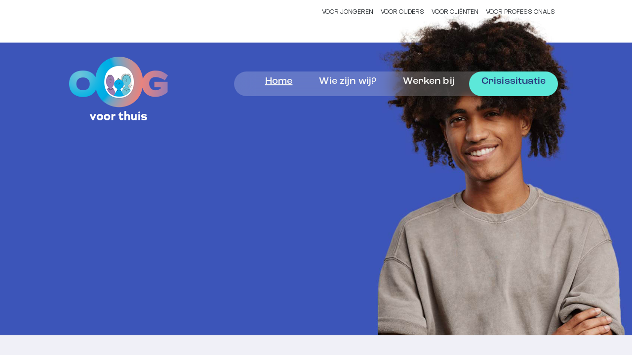

--- FILE ---
content_type: text/html;charset=UTF-8
request_url: https://www.oogvoorthuis.nl/Home/configuratie_homepage/Knoppen
body_size: 6695
content:
<!DOCTYPE html>
<html xml:lang="nl" lang="nl">
	<head><meta http-equiv="Content-type" content="text/html; charset=UTF-8" />

	<title>Knoppen - Oog voor Thuis</title>
	<meta property="og:type" content="article"/>
		<meta property="og:title" content="Knoppen"/>
		<meta property="og:url" content="https://www.oogvoorthuis.nl/Home/configuratie_homepage/Knoppen"/>
		<meta name="twitter:card" content="summary_large_image" />
		<meta name="twitter:title" content="Knoppen" />
		<meta name="twitter:card" content="summary_large_image" />
	<meta name="twitter:title" content="Knoppen" />
	<meta name="viewport" content="width=device-width, initial-scale=1.0, user-scalable=1" />

	<link rel="shortcut icon" href="/favicon.ico?objectid=bd5b6a31-3e93-4a42-bfa3-fa69159d6dc3" />
	<link rel="stylesheet" media="all" href="/styles/default/fonts/font-awesome-4.7.0/css/font-awesome.min.css"/>

	<link rel="stylesheet" media="all" href="/styles/default/screen.css.jsp?colors=212529;FFFFFF;212529;FFFFFF;212529;FFFFFF;&amp;webfontheader=&amp;webfont=&amp;webfontsize=" />
	<link rel="stylesheet" media="all" href="/styles/default/modules.css.jsp?colors=212529;FFFFFF;212529;FFFFFF;212529;FFFFFF;" />

	<link rel="stylesheet" media="screen" href="/styles/default/header.css.jsp?header=4236efd4-2edd-4eaa-b984-616d4ba0b340" />
	<link rel="stylesheet" media="print" href="/styles/default/print.css.jsp" />

	<link href="/ds?action=WebsiteCss&amp;objectid=67e66a14-55f6-48c1-8b27-db9aec3eb5a5" rel="stylesheet" />

	<link rel="stylesheet" media="all" href="/styles/default/responsive.css.jsp?colors=212529;FFFFFF;212529;FFFFFF;212529;FFFFFF;" />
	
	<script src="/wro/prototype.js"></script>
	<script src="/wro/effects.js"></script>
	<script src="/wro/builder.js"></script>
	<script src="/wro/dragdrop.js"></script>
	<script src="/wro/controls.js"></script>
	<script src="/wro/slider.js"></script>
	<script defer src="/js/custom/modernizr-custom.js"></script>
	<script src="/js/custom/jquery-3.7.1.min.js"></script>

	<script src="/wro/accessiblenav.js"></script>
	<script defer src="/wro/toggler.js"></script>
	<script defer src="/js/custom/toptasks.js"></script>
<link rel="stylesheet" href="https://cdn.jsdelivr.net/npm/swiper@11/swiper-bundle.min.css" />

   <style nonce="NTVjNzA2YzktOTg4MC00YzBiLWE0NGItODM5ZjY1MDkwZmZh"></style>

	<script nonce="NTVjNzA2YzktOTg4MC00YzBiLWE0NGItODM5ZjY1MDkwZmZh">
		var std_websiteobjectid = "bd5b6a31-3e93-4a42-bfa3-fa69159d6dc3";
		var ites = "bd5b6a31-3e93-4a42-bfa3-fa69159d6dc3";
		var contextpath = "",
			stylesPath = contextpath + "/styles/default",
			mapsKey = "",
        	cookiebartype = "false";
	</script>

	<script nonce="NTVjNzA2YzktOTg4MC00YzBiLWE0NGItODM5ZjY1MDkwZmZh">
            window.userPreferenceCookiesAllowed = true;
            window.allowCookies = true;
            window.noCookieCheckAction = true;
            if (window.doNotTrack || navigator.doNotTrack || navigator.msDoNotTrack) {
                if (window.doNotTrack === "1" || navigator.doNotTrack === "yes" || navigator.doNotTrack === "1" || navigator.msDoNotTrack === "1") {
                    window.userPreferenceCookiesAllowed = false;
                    window.allowCookies = false;
                }
            }
        </script>
    <script src="/wro/default.js"></script>

	<script defer src="/js/lib/date-nl-NL.js"></script>
	<script defer src="/wro/calendar.js"></script>
	<script src="/js/simpleform.js"></script>
	<script nonce="NTVjNzA2YzktOTg4MC00YzBiLWE0NGItODM5ZjY1MDkwZmZh">
            var emocracyinfinitescroll = false,
            emocracysubjects = '/inc/emocracy/subjects.jsp';
        </script>
    <script defer src="/js/emocracy.js"></script>
	

	<script nonce="NTVjNzA2YzktOTg4MC00YzBiLWE0NGItODM5ZjY1MDkwZmZh">
              var _paq = window._paq = window._paq || [];
                _paq.push(['setUserId', 'B835332CEC35069521B1DD528C01154B']);
                _paq.push(['setCustomDimension', 1 , '67e66a14-55f6-48c1-8b27-db9aec3eb5a5']);

                _paq.push(['trackPageView']);
                _paq.push(['enableLinkTracking']);
                _paq.push(['trackVisibleContentImpressions']);
                
                        _paq.push(['disableCookies']);
                        
                (function() {
                var u='https://rxfront.matomo.cloud/';
                    _paq.push(['setTrackerUrl', u+'matomo.php']);
                    _paq.push(['setSiteId', '3']);
                    var d=document, g=d.createElement('script'), s=d.getElementsByTagName('script')[0];
                g.async=true; g.src='https://cdn.matomo.cloud/rxfront.matomo.cloud/matomo.js'; s.parentNode.insertBefore(g,s);
                })();
            </script>
        <link rel="apple-touch-icon" sizes="76x76" href="/mts?f=76" />
<link rel="apple-touch-icon" sizes="120x120" href="/mts?f=120" />
<link rel="apple-touch-icon" sizes="152x152" href="/mts?f=152" />
<link rel="apple-touch-icon" sizes="180x180" href="/mts?f=180" />
<meta name="msapplication-square70x70logo" content="/mts?f=70" />
<meta name="msapplication-square150x150logo" content="/mts?f=150" />
<meta name="msapplication-square310x310logo" content="/mts?f=310" />

<link href="/js/modaal/modaal.css" rel="stylesheet" />
<script type="text/javascript" src="/wro/modaal.js"></script>
<script type="text/javascript" nonce="NTVjNzA2YzktOTg4MC00YzBiLWE0NGItODM5ZjY1MDkwZmZh">
	jQuery.noConflict();
	jQuery(document).ready(function($){
		$('img.new-modalLightbox').each(function() {
			$(this).wrap(function() {
		  		return "<a class='modalLightbox' aria-haspopup='dialog' aria-label='" + 'Toon originele formaat: ' + $(this).attr('alt') + "' href='" + $( this ).attr('src') + "' data-modaal-desc='" + $( this ).attr('alt') + "'></a>";
			});
		  });
		$('a.modalLightbox').modaal({
			type: 'image'
		});
	});
</script>

<script defer src="/js/lib/Chart.bundle.min.js"></script>
<script defer src="/wro/chartbuilder.js"></script>


<script nonce="NTVjNzA2YzktOTg4MC00YzBiLWE0NGItODM5ZjY1MDkwZmZh">
    let root = document.documentElement;
    let AccessibilityFeature = Class.create({

        initialize: function (type, applied, className, titles) {
            this.type = type;
            this.applied = applied;
            this.className = className;
            this.titles = titles;

            
            this.getData();
        },
        
        getData: function getData() {
            let url = contextpath + "/ds?action=HandleSessionParam&type=read" + this.type;
            let calloptions = {
                method: "get",
                onSuccess: this.setApplied.bind(this),
                onFailure: this.setApplied.bind(this),
                onComplete: this.addButton.bind(this)
            }
            new Ajax.Request(url, calloptions);
        },
        setApplied: function setApplied(result) {
            this.applied = JSON.parse(result.responseJSON.message);
            if(this.applied === true) {
                this.applyFeature();
            }
        },
        
        setData: function setData() {
            let url = contextpath + "/ds?action=HandleSessionParam&type=write" + this.type + "&value=" + this.applied;
            let calloptions = {
                method: "get"
            }
            new Ajax.Request(url, calloptions);
        },
        
        addButton: function addButton() {
            let button = document.createElement("BUTTON");
            let language = document.documentElement.lang;

            if (this.titles[language] === undefined) {
                language = "nl";
            }
            button.setAttribute("role","switch");
            button.classList.add("switch");
            button.classList.add(this.className);
            if (this.applied === true) {
                button.classList.add("enabled");
                button.setAttribute("aria-checked","true");
                button.innerHTML = '<span class="hint">' + this.titles[language].titleEnabled + '</span>';
            } else {
                button.setAttribute("aria-checked","false");
                button.innerHTML = '<span class="hint">' + this.titles[language].title + '</span>';
            }
            button.addEventListener("click", function(event){
                event.preventDefault();
                if (this.applied === true) {
                    button.classList.remove("enabled");
                    button.setAttribute("aria-checked","false");
                    button.innerHTML = '<span class="hint">' + this.titles[language].title + '</span>';
                    this.applied = false;
                    this.disableFeature();
                    this.setData();
                } else {
                    button.classList.add("enabled");
                    button.setAttribute("aria-checked","true");
                    button.innerHTML = '<span class="hint">' + this.titles[language].titleEnabled + '</span>';
                    this.applied = true;
                    this.applyFeature();
                    this.setData();
                }
            }.bind(this));
            document.getElementById("container_" + this.className).appendChild(button);
        },
        
        applyFeature: function applyAccessibilityButtons() {
            root.classList.add(this.className);
            document.body.classList.add(this.className);
        },
        
        disableFeature: function Accessibility() {
            root.classList.remove(this.className);
            document.body.classList.remove(this.className);
        }
    });

    
    let DyslexiaFeature = Class.create();
    DyslexiaFeature.prototype = Object.extend(new AccessibilityFeature(), {
        applyFeature: function() {
            root.classList.add(this.className);
            document.body.classList.add(this.className);
            calculateMenuHeight();
        },
        disableFeature: function Accessibility() {
            root.classList.remove(this.className);
            document.body.classList.remove(this.className);
            calculateMenuHeight();
        }
    });

    
    let FontSizeFeature = Class.create();
    FontSizeFeature.prototype = Object.extend(new AccessibilityFeature(), {
        applyFeature: function() {
            root.classList.add(this.className);
            document.body.classList.add(this.className);
            calculateMenuHeight();
        },
        disableFeature: function Accessibility() {
            root.classList.remove(this.className);
            document.body.classList.remove(this.className);
            calculateMenuHeight();
        }
    });

    
    let TranslateFeature = Class.create();
    TranslateFeature.prototype = Object.extend(new AccessibilityFeature(), {
        applyFeature: function() {
            $j('#translate-wrap').addClass('opened');
            $j('.showtranslate').attr('aria-expanded',"true");
            $j('#translate-wrap').attr('aria-expanded',"true");
            $j('#translate-wrap').removeAttr("hidden");
            root.classList.add(this.className);
            document.body.classList.add(this.className);
            calculateMenuHeight();
        },
        disableFeature: function Accessibility() {
            $j('#translate-wrap').removeClass('opened')
            $j('#translate-wrap').attr('aria-expanded',"false");
            $j('#translate-wrap').attr("hidden",true);
            $j('.showtranslate').attr('aria-expanded',"false");
            root.classList.remove(this.className);
            document.body.classList.remove(this.className);
            calculateMenuHeight();
        },
    });

    document.addEventListener('click', function handleClickOutsideBox(event) {
        if(document.getElementById("container_translate") !== undefined && document.getElementById("container_translate") !== null){
            let button = document.getElementById("container_translate").querySelector("button");
            let translateBox = document.querySelector('#translatebox');
            if (!translateBox.contains(event.target) && event.target !== button && !isDescendant(event.target, "hint")) {
                if(button != null && button.classList.contains("enabled")) {
                    button.click();
                }
            }
        }
    });

    let calculateMenuHeight = function() {
        
        if (document.getElementById("dl-menu") !== null
            && document.getElementById("dl-menu").firstElementChild !== null
            && document.getElementById("dl-menu").lastElementChild !== null) {
            let offsetFirstMenuItem = 0;
            let offsetLastMenuItem = 0;
            if (document.getElementById("dl-menu").firstElementChild &&
                document.getElementById("dl-menu").firstElementChild instanceof HTMLLIElement) {
                //enkel menu
                offsetFirstMenuItem = document.getElementById("dl-menu").firstElementChild.offsetTop;
                offsetLastMenuItem = document.getElementById("dl-menu").lastElementChild.offsetTop;
            } else if (document.getElementById("dl-menu").firstElementChild.firstElementChild !== null &&
                document.getElementById("dl-menu").firstElementChild.lastElementChild != null &&
                document.getElementById("dl-menu").firstElementChild.lastElementChild instanceof HTMLLIElement) {
                //dubbel menu
                offsetFirstMenuItem = document.getElementById("dl-menu").firstElementChild.firstElementChild.offsetTop;
                offsetLastMenuItem = document.getElementById("dl-menu").firstElementChild.lastElementChild.offsetTop;
            }
            if (offsetLastMenuItem > offsetFirstMenuItem) {
                document.body.classList.add('main_menu_to_high');
            } else {
                document.body.classList.remove('main_menu_to_high');
            }
        }

        
        if (document.getElementById("dl-menu").querySelector('li.active ul') !== null
            && !document.getElementById("dl-menu").classList.contains("singlemenu")
            && document.getElementById("dl-menu").querySelectorAll('li.active ul li')[0] !== undefined) {
            let secondaryMenuHeight = document.getElementById("dl-menu").querySelector('li.active ul').offsetHeight;
            let secondaryMenuItemHeight = document.getElementById("dl-menu").querySelectorAll('li.active ul li')[0].offsetHeight;
            if (secondaryMenuHeight > (secondaryMenuItemHeight + 2)) {
                document.body.classList.add('secondary_menu_to_high');
            } else {
                document.body.classList.remove('secondary_menu_to_high');
            }
        }
    }

    document.observe('dom:loaded', function domloaded() {
        
    });

</script></head>
	<body class="menutype_horizontal no-js overview_folder
	    
		&#32;
		&#32;type_folder
		">
		<!-- Website background image -->
		<div id="wrapper">
			<div role="banner" class="header" id="header">

	<div class="keyboardlinks">
             <a class="skiplink to_content" href="#skipheader">Direct naar de inhoud van de pagina</a>
                <a class="skiplink to_mainmenu" href="#menu_wide">Direct naar het hoofdmenu</a>
                <a class="skiplink to_search" href="#quicksearch-keywords">Direct naar het zoekveld</a>
                </div>
        <div id="tinybar" role="toolbar" aria-label="Toegankelijkheid opties" aria-controls="wrapper"><div class="contentrow">
                <div id="accessibility-tools">
                    </div>
                </div>
        </div>
    <div class="contentrow">
		<a id="logo" href="/Home" rel="home">
			<img id="logoimg" src="/dsresource?objectid=731c3953-3bd1-4422-a709-6d30f6ca1798" alt="Logo Oog voor Thuis, ga naar de homepage" />
			</a>
		<div id="tinyblock">
                    <div class="toplinks">
                            <ul class="quicklinks">
	<li class="odd first-child ">
		<a class="item-link
 type-landingpage" href="/Voor_jongeren">
			Voor jongeren</a>
	</li>
	<li class="even ">
		<a class="item-link
 type-landingpage" href="/Voor_ouders">
			Voor ouders</a>
	</li>
	<li class="odd ">
		<a class="item-link
 type-landingpage" href="/Voor_cli_nten">
			Voor cli&euml;nten</a>
	</li>
	<li class="even last-child ">
		<a class="item-link
 type-landingpage" href="/Voor_professionals">
			Voor professionals</a>
	</li>
	</ul>
</div>
                    <div class="flex-br"></div>
                    <div class="container-sessions" >
                        </div>
                </div>
            </div>
</div><div class="content-wrapper horizontal" id="readspeaker">

				<div class="home_left">
		<div class="nav" id="menu">
			<div id="menu_wide" role="navigation" aria-labelledby="menu-icon">
				<button id="menu-icon" aria-expanded="false" aria-label="Menu" type="button">MENU</button>
				<ul id="dl-menu" class="dl-wrapper menu-horizontal singlemenu dropdowntrigger  dropdown">
					<li class="odd first-child  homepage active">
						<a  id="menu_number_1"  class="toplevellink menu_number_1 item-link
 type-landingpage" href="/Home">
									Home</a>
							</li>
					<li class="even ">
						<a  id="menu_number_2"  class="toplevellink menu_number_2 item-link
 type-landingpage" href="/Wie_zijn_wij">
									Wie zijn wij?</a>
							</li>
					<li class="odd ">
						<a  id="menu_number_3"  class="toplevellink menu_number_3 item-link
 type-landingpage" href="/Werken_bij">
									Werken bij</a>
							</li>
					<li class="even last-child ">
						<a  id="menu_number_4"  class="toplevellink menu_number_4 item-link
 type-landingpage" href="/Crisissituatie">
									Crisissituatie</a>
							</li>
					</ul>
			</div>
		</div>
	</div>

    <div id="skipheader"></div>
<!--ROW 1-->
				<div id="row1" class="row1_breadcrumb">
					<div class="contentrow">
						<div class="contentrow contentrow_breadcrumb">
								<nav aria-label="Kruimelpad" class="nav breadcrumbs  with_bannerfoto">
									<ol>
	<li>
	<a class="first-child"  href="/Home" rel="home">Home</a>
		</li>
	<li>
			<a href="/Home">Home</a>
			</li>
		<li class="current-page" aria-current="page">
					Knoppen</li>
			</ol></nav>
							</div>
						<div id="bannerfoto">
								</div>
						</div>
				</div>
				<!--END ROW 1-->

				<!--ROW 2-->
				<div id="row2" class="row2_content">
					<div class="contentrow">
						<div class="main-content grid-16" role="main">
							<div class="pageheader">

    </div><div class="section folder">
	<h1>Knoppen</h1><ul class="items">
		<li id="objectlink9c2d0b39-127f-4847-aed3-6d0b51dac197" class="odd first-child ">
					<h2><a class="item-title
 type-landingpage" href="/Crisissituatie">
										Crisis</a>
								</h2></li>
			<li id="objectlink3296b34c-bf51-4d50-9e26-7a69eab63f79" class="even last-child ">
					<h2><a class="item-title
 type-simpleform" href="/Configuratie/Testmap/Aanmelden_voor_jeugdhulp:01QnrhI7RGaxl6wkZ6t1kg">
										Direct aanmelden</a>
								</h2></li>
			</ul>
</div><div id="content-footer" class="extended">

	<div id="actions">
		</div>
	</div></div>
					</div>

					</div>
				 <!--END ROW 2-->
				<!--ROW 3-->
					<!-- END ROW 3-->
				</div>

			<div class="footer_website" role="contentinfo">
				<div class="contentrow">
					<div class="columns fullfooter" id="footer_columns">
	<div class="column" id="contact">
		</div>
	<div class="column">
			<div class="section mapoverview footer_mappoint">
	<h2>Vraag over jeugdhulp?</h2><p class="description">Neem contact met ons op</p>
		<div class="visitaddress">
			<p><a aria-label="Telefoon:0 1 7 2         2 2 7 0 0 0" class="list-icon phone-icon" href="tel:0172227000">0172 &ndash; 227 000</a></p>
			</div>
		
		<div class="postaddress">
				<h3>Postadres</h3><p class="info">
					 Stadhuisplein &shy;
					12 &shy;
					</p>
				<p>
					2405 SH &shy;
					Alphen aan den Rijn</p>
			</div>
		<ul>
	<li><a href="/Over_deze_website/Over_deze_website">Privacy</a></li>
	<li><a href="/Voor_cli_nten/Niet_tevreden_Vertel_het_ons">Niet tevreden?</a></li>
	<li><a href="/Over_deze_website/Toegankelijkheid">Toegankelijkheid</a></li>
	<li><a href="mailto:&#x0069&#x006e&#x0066&#x006f&#x0040&#x006f&#x006f&#x0067&#x0076&#x006f&#x006f&#x0072&#x0074&#x0068&#x0075&#x0069&#x0073&#x002e&#x006e&#x006c ?subject=Algemene%20vraag%20via%20de%20website&amp;body=%0ALET%20OP%3A%20Dit%20bericht%20wordt%20naar%20een%20niet-beveiligde%20mailbox%20gestuurd.%20Verstuur%20geen%20privacy-gevoelige%20informatie%20via%20deze%20mail.%0A">&#x0069&#x006e&#x0066&#x006f&#x0040&#x006f&#x006f&#x0067&#x0076&#x006f&#x006f&#x0072&#x0074&#x0068&#x0075&#x0069&#x0073&#x002e&#x006e&#x006c&nbsp;</a></li>
</ul>

<p><img alt="Logo: Oog voor thuis - Jeugd- en gezinsteams Alphen aan den Rijn" src="/dsresource?objectid=a8283e11-bb21-4f1c-8206-c4d95dbe7c1a&amp;&amp;disposition=inline" /></p>
</div></div>
	</div>
<div id="footer" class="fullfooter">
				<h2 class="offscreen">Handige links</h2>
				<ul class="quicklinks">
	<li class="odd first-child ">
		<a class="item-link type-document-webpage meta-webpagina" data-text="Webpagina" href="/Over_deze_website/Over_deze_website">
			Privacyverklaring</a>
	</li>
	<li class="even ">
		<a class="item-link type-document-webpage meta-webpagina" data-text="Webpagina" href="/Over_deze_website/Proclaimer">
			Proclaimer</a>
	</li>
	<li class="odd ">
		<a class="item-link type-document-webpage meta-webpagina" data-text="Webpagina" href="/Over_deze_website/Toegankelijkheid">
			Toegankelijkheid</a>
	</li>
	<li class="even last-child ">
		<a class="item-link piwik_download type-document-pdf meta-webpagina" data-text="Webpagina" href="/dsresource?objectid=915f730e-0c81-48c7-86cb-f77dfd36a41c&amp;type=pdf">
			Toegankelijkheidsrapport website Oog voor thuis</a>
	</li>
	</ul>
</div>
		</div>
			</div>
		</div>

		<script nonce="NTVjNzA2YzktOTg4MC00YzBiLWE0NGItODM5ZjY1MDkwZmZh">
	
	var $j = jQuery.noConflict();
	$j('.countdown').each(function() {
		var $this = $(this);
		var countDownDate = new Date($(this).getAttribute('data-year')+'/'+$(this).getAttribute('data-month')+'/'+$(this).getAttribute('data-day')+' '+$(this).getAttribute('data-hour')+':'+$(this).getAttribute('data-min')+':00').getTime();
		var x = setInterval(function() {
			var now = new Date().getTime();
			var distance = countDownDate - now;

			// Time calculations for days, hours, minutes and seconds
			var days = Math.floor(distance / (1000 * 60 * 60 * 24));
			var hours = Math.floor((distance % (1000 * 60 * 60 * 24)) / (1000 * 60 * 60));
			var minutes = Math.floor((distance % (1000 * 60 * 60)) / (1000 * 60));
			var seconds = Math.floor((distance % (1000 * 60)) / 1000);
			if (days === 1) {
				day_label = + days + " dag, ";
			}else if (days === 0) {
				day_label = "";
			}else {
				day_label = + days + " dagen, ";
			}
			if (hours === 0) {
				hour_label = "";
			}else {
				hour_label = + hours + " uur, ";
			}
			document.getElementById($this.getAttribute('data-id')).innerHTML = "<span class='pretext'>" + $this.getAttribute('data-pretext') + "</span> " + day_label + hour_label + minutes + " min en " + seconds + " sec <span class='pretext posttext'>"+$this.getAttribute('data-posttext') +"</span>";

			if(distance < 0){
				document.getElementById($this.getAttribute('data-id')).innerHTML = "<span class='expiredtext'>" + $this.getAttribute('data-expired') + '</span>';
			}
		}, 1000);
	});
</script>

<script nonce="NTVjNzA2YzktOTg4MC00YzBiLWE0NGItODM5ZjY1MDkwZmZh">
  const showShareList = document.getElementById('showshare');
  const showCopyList = document.getElementById('showcopy');
  const shareButton = document.getElementById('shareButton');
  const isMobile = ('ontouchstart' in document.documentElement && navigator.userAgent.match(/Mobi/));
  const isMobileScreen = window.matchMedia("only screen and (max-width: 768px)").matches;

    if (isMobileScreen) {
      if (isMobile) {
        showShareList.removeClassName('not_mobile');
        shareButton.addEventListener('click', async () => {
          if (navigator.share) {
            try {
              await navigator.share({
                title: document.title,
                url: document.querySelector('link[rel=canonical]') ? document.querySelector('link[rel=canonical]').href : document.location.href,
              });
            } catch (err) {}
          }
        });
      }
    } else {
	  if(showCopyList !== null){
		showCopyList.removeClassName('not_mobile');
	  }
      var currentUrl = window.location.href;
	  if(document.getElementById("urlInput") != null){
		  document.getElementById("urlInput").value = currentUrl;
		  document.getElementById("copylink").addEventListener("click", function() {
			  var inputText = document.getElementById("urlInput").value;
			  navigator.clipboard.writeText(inputText);
		  });
	  }
    }
</script>

</body>
</html>

--- FILE ---
content_type: text/css;charset=UTF-8
request_url: https://www.oogvoorthuis.nl/ds?action=WebsiteCss&objectid=67e66a14-55f6-48c1-8b27-db9aec3eb5a5
body_size: 8101
content:
@import url("https://use.typekit.net/oah7sou.css");

/* verbergen download-knop einde formulier */
p.download,
a.submit.download {display:none;}

@font-face {
	font-family: 'general sans';
	src: url('/dsresource?objectid=c16185e7-96da-4c59-830c-45f5a3bf8949') format('truetype'),
		url('/dsresource?objectid=72ffa9bd-e617-4200-b149-63fb1499bdf4') format('woff');
		font-weight: normal;
		font-style: normal;
}
@font-face {
	font-family: 'general sans medium';
	src: url('/dsresource?objectid=23503429-8a09-4796-b4ec-76982674c432') format('truetype'),
		url('/dsresource?objectid=6710dda6-ba5a-4760-b701-8d403775ca35') format('woff');
		font-weight: 500;
		font-style: normal;
}
@font-face {
	font-family: 'general sans';
	src: url('/dsresource?objectid=a9eed2be-c6ad-4f6d-86d3-cec5ef9b3081') format('truetype'),
		url('/dsresource?objectid=28295710-21d3-48e3-90ab-f3b10575f907') format('woff');
		font-weight: normal;
		font-style: italic;
}
@font-face {
	font-family: 'general sans bold';
	src: url('/dsresource?objectid=30df2724-8a85-47e9-8c77-4c64e030d8c6') format('truetype'),
		url('/dsresource?objectid=139d9c99-09dc-412c-8412-19b4610922c2') format('woff');
		font-weight: 600;
		font-style: normal;
}

:root {
    --pictonblue:#33A8E0;
        --pictonblue_20:#33A8E020;
    --turquoiseblue:#5ce8d9;
        --turquoiseblue_20:#5ce8d920;
        --turquoiseblue_83:#5ce8d983;
    --carnation:#FA6666;
        --carnation_20:#FA6666;
    --wisteria:#9C61B5;
        --wisteria_20:#9C61B520;
    --indigo:#3d54b8;
        --indigo20:#3d54b820;
    --donkerindigo:#29397d;
    --shark:#212529;
    --pampas:#F9F9F6;
}


/* Reset beheer */
#DsEditTreeContainer *,
.DsEditProperties * {font-size:14px;}


/* Reset */
.grid-16 div#content-footer.extended {margin-left:10%;margin-right:30%;}
.grid-16 {float:none;display:block;}
.grid-16 .section {margin-left:10%;margin-right:30%;}
div[id^="row"],
.content-wrapper {background-color:transparent !important;}
.contentrow {overflow:visible;}
.container {margin-bottom:0;}
nav.breadcrumbs {position:absolute;top:-999999em;left:-999999em;}


.layout_four .contentrow .onecolumn {margin:0;}
.landing.document h2 {padding:0;margin:1rem 0 2.1875rem;color:var(--indigo);font-size:2rem;}
#social-sharing ul.icon-list.extended li a::before, #social-sharing ul.icon-list.extended li button::before {font-size:24px;}
span.dsEditText::after {background-image:none!important;display:none !important;}
.items p.description, .subitems p.description {color:var(--shark);}
#footer ul.quicklinks li a {color: var(--pampas);}

p.emphasisyellow,
p.emphasisred,
p.emphasisgreen {padding:30px 60px;border-width:0;border-radius:20px;font-size:1.25rem;margin:0 -60px 1rem;}

p.emphasisyellow {background-color:var(--wisteria);}
p.emphasisred {background-color:var(--carnation);}
p.emphasisgreen {background-color:var(--turquoiseblue);}


/* Header */
#header {position:absolute;left:0;right:0;z-index:1;}
#tinyblock .toplinks ul.quicklinks li a,
#tinyblock .toplinks ul.quicklinks li.last-child a {
    color:var(--shark);
    text-transform:uppercase;
    font-size:0.8rem;
}

/* Logo */
:root {
    --logobasewidth: 200px;
    --logobaseheight: 129px;
    --logowidth: var(--logobasewidth);
    --logoheight: var(--logobaseheight);
}

div#bannerfoto {height:var(--bannerfotoheight) !important;}  


a#logo img {height:var(--logoheight);width:var(--logowidth);max-width:unset;}
#header {min-height:0px;transition:all 0.5s;}
a#logo {padding:160px 0 0;}
a#logo img {padding:0;transition:all 0.5s;}
@media only screen and (max-width: 959px) {
    :root {
        --logowidth: calc(var(--logobasewidth) * 0.5);
        --logoheight: calc(var(--logobaseheight) * 0.5);
    }
    .a#logo img {max-width:unset;max-height:unset;}
}

@media only screen and (min-width: 960px) and (max-width: 1023px) {
    :root {
        --logowidth: calc(var(--logobasewidth) * 0.6);
        --logoheight: calc(var(--logobaseheight) * 0.6);
    }
}

/* Menu - naast logo */
body.menutype_horizontal ul#dl-menu {
    width:max-content;
    text-align:right;
    margin-right:0;
    border-radius:50px;
    background-color:#FFFFFF35;
    backdrop-filter: blur(18px);
}
.menu-horizontal li.first-child {margin-left:38px;}
body.menutype_horizontal #dl-menu.menu-horizontal a {
    font-size:20px;
    font-weight:500;
    color:var(--pampas);
    letter-spacing:0.15px;
    font-family:roc-grotesk, sans-serif;
    /*text-shadow:-1px -1px 0 #00000050, 1px -1px 0 #00000050, -1px 1px 0 #00000050, 1px 1px 0 #00000050;*/
}

@media only screen and (min-width: 960px)  {
    div#menu_wide {
        position:relative;
        height:0;
        transition:all 0.5s;
        background-color: transparent;
        margin:0 auto;
        z-index:2;
    }
    body.menutype_horizontal #dl-menu.menu-horizontal a,
    body.menutype_horizontal #dl-menu.menu-horizontal a:hover,
    body.menutype_horizontal #dl-menu.menu-horizontal a:focus {
        padding:10px 25px;
        background-color:transparent;
        border-radius:50px;
        align-content:center;
    }

}

html {hyphens:unset;}

body {
    font-family:"general sans", sans-serif;
    font-size:18px;
    line-height:1.5;
    color:var(--shark);
    background-color:#F0F0F7;
    word-break:break-word;
    word-wrap:break-word;
}
h1, h2, h3, h4, h5, h6 {color:var(--indigo);}
p, dl, ul, ol, a {color:var(--shark);}
h1 {margin:2rem 0 2.1875rem;font-size:4rem;font-weight:600;font-family:roc-grotesk, sans-serif;}
h2,
.comment h2{margin:0 0 2.1875rem;font-size:3rem;font-weight:600;font-family:roc-grotesk, sans-serif;}
h3, 
.comment h3  {margin:0 0 1rem;font-size:2rem;font-weight:600;font-family:roc-grotesk, sans-serif;}
h4 {margin:0 0 1rem;font-size:1.75rem;font-weight:600;font-family:roc-grotesk, sans-serif;}
h5 {margin:0 0 1rem;font-size:1.5625rem;font-weight:600;font-family:roc-grotesk, sans-serif;}
h6 {margin:0 0 1rem;font-size:1.125rem;font-weight:600;font-family:adrianna, sans-serif;}
blockquote {text-align:center;font-weight:600;color:var(--indigo);background-color:transparent;font-size:1.5rem;font-style:italic;border-width:0;padding:0;margin:0;}
h1 + .description,
.simpleform h2 + .description {color:var(--indigo);font-family: adrianna, sans-serif;font-weight: 400;font-style: normal;font-size:1.875rem;}
 #wrapper p, #wrapper dl, #wrapper ul, #wrapper ol {font-size:18px;margin-bottom:1.5em;}
 .document a {font-weight:600;}
 
 .softlinks h2, .folder_items h2, .column h2 {font-weight:600;}
 
/*----------- CALL TO ACTION -----------*/
form.simpleform input.submit  {
    transition:background 0.5s;
    border-width:0; 
    padding:15px 25px;
    background-color:var(--indigo);
    color:var(--pampas);
    border-radius:9999px;
    font-weight:400;
}

a.calltoaction,
a.calltoaction.new-window.external,
a.calltoaction.new-window,
a.calltoaction.external,
div[class^="sublayout_row"] .contentrow form.simpleform input.submit {
    transition:background 0.5s;
    border-width:0; 
    padding:15px 25px;
    background-color:var(--indigo);
    color:var(--pampas);
    border-radius:9999px;
    font-weight:400;
}

a.calltoaction:hover,
a.calltoaction:focus,
a.calltoaction.new-window.external:hover,
a.calltoaction.new-window.external:focus,
a.calltoaction.new-window:hover,
a.calltoaction.new-window:focus,
a.calltoaction.external:hover,
a.calltoaction.external:focus,
form.simpleform input.submit:hover,
form.simpleform input.submit:focus {
    color:var(--indigo);
    background-color:var(--turquoiseblue);
}


/* Menu */
body.menutype_horizontal #dl-menu.menu-horizontal li:nth-last-child(1) a {
    position:relative;
    border-radius: 50px;
    background-color:var(--turquoiseblue);
    color:var(--donkerindigo);
    font-weight:500;
    text-shadow:unset;
}
body.menutype_horizontal #dl-menu.menu-horizontal li:nth-last-child(1).active a {background-color:var(--pampas);}

body.menutype_horizontal #dl-menu.menu-horizontal li a.type-pagelink::before {
    content:"\f002";
    font-family: "fontawesome";
    font-weight: normal;
    font-size: 20px;
    text-decoration: none;
    padding: 1px;
    display: inline-block;
    width: 20px;
    line-height: 1em;
    text-align: center;
}
body.menutype_horizontal #dl-menu.menu-horizontal li a.type-pagelink {font-size:0;}

/* Footer */
.footer_website {border-width:0; background-color:var(--indigo);padding:60px 0;}
#social-follow {background-color:transparent;height:auto;display:flex;align-items:center;}
div.icon-list-container h2 {color:var(--pampas);font-size:1.25rem;padding:0;margin:0 0.5rem 0 0;}
#social-follow ul.icon-list {padding:0;}
#social-follow ul.icon-list li {margin:0 0.25rem;}
#social-follow a.list-icon {color:var(--wisteria);}
#social-follow a.list-icon:focus, #social-follow a.list-icon:hover {border-bottom-width:0;}
#social-follow a.list-icon::before {width:45px;height:45px;background-size:100%;background-repeat:no-repeat;}
#social-follow a.list-icon.facebook-icon::before {content:"";background-image: url("data:image/svg+xml,%3Csvg xmlns='http://www.w3.org/2000/svg' data-name='Layer 1' viewBox='0 0 45 45'%3E%3Cpath d='M22.5 0C10.1 0 0 10.1 0 22.5S10.1 45 22.5 45 45 34.9 45 22.5 34.9 0 22.5 0Zm5 18.7-.3 3.4h-3.5v11.7h-4.4V22.1H17v-3.4h2.3v-2.3c-.1-1.2.2-2.4.7-3.5.8-1.1 2.2-1.8 3.6-1.7 1.4 0 2.8 0 4.2.4l-.6 3.4c-.6-.2-1.2-.3-1.9-.3-.9 0-1.7.3-1.7 1.2v2.6h3.7Z' data-name='Path 349' style='fill:%23FFFFFF;stroke-width:0'/%3E%3C/svg%3E");}
#social-follow a.list-icon.instagram-icon::before {content:"";background-image: url("data:image/svg+xml,%3Csvg xmlns='http://www.w3.org/2000/svg' id='Laag_1' data-name='Laag 1' version='1.1' viewBox='0 0 45 45'%3E%3Cdefs%3E%3Cstyle%3E .cls-1%7Bfill:%23FFFFFF;stroke-width:0%7D %3C/style%3E%3C/defs%3E%3Cpath id='Path_353' d='M22.5 0C10.1 0 0 10.1 0 22.5S10.1 45 22.5 45 45 34.9 45 22.5 34.9 0 22.5 0Zm11.3 20.2v9.2c0 2.4-1.9 4.3-4.4 4.4H15.6c-2.4 0-4.3-1.9-4.4-4.4V15.6c0-2.4 1.9-4.3 4.4-4.4h13.8c2.4 0 4.3 1.9 4.4 4.4v4.6Z' class='cls-1' data-name='Path 353'/%3E%3Cpath id='Path_350' d='M22.5 26c2.2 0 4-1.8 4-3.9s-1.8-4-3.9-4-4 1.8-4 3.9c0 2.2 1.7 4 3.9 4Z' class='cls-1' data-name='Path 350'/%3E%3Cpath id='Path_352' d='M28.7 22c0 3.4-2.7 6.2-6.1 6.2s-6.2-2.7-6.2-6.1.2-1.6.5-2.3h-3.4V29c0 1.2 1 2.2 2.2 2.2h13.8c1.2 0 2.2-1 2.2-2.2v-9.2h-3.4c.2.6.4 1.4.4 2.2Z' class='cls-1' data-name='Path 352'/%3E%3C/svg%3E");}
#social-follow a.list-icon.linkedin-icon::before {content:"";background-image: url("data:image/svg+xml,%3Csvg xmlns='http://www.w3.org/2000/svg' id='Laag_1' data-name='Laag 1' version='1.1' viewBox='0 0 45 45'%3E%3Cdefs%3E%3Cstyle%3E .cls-1%7Bfill:%233D54B8;stroke-width:0%7D %3C/style%3E%3C/defs%3E%3Cpath id='Path_353' d='M22.5 0C10.1 0 0 10.1 0 22.5S10.1 45 22.5 45 45 34.9 45 22.5 34.9 0 22.5 0Z' data-name='Path 353' style='fill:%23FFFFFF;stroke-width:0'/%3E%3Cpath d='M11.4 16.9h4.5v16.5h-4.5z' class='cls-1'/%3E%3Ccircle cx='13.7' cy='12.3' r='2.6' class='cls-1'/%3E%3Cpath d='M33.9 33.3h-4.5v-8.4c0-5-6-4.7-6 0v8.4h-4.5V16.9h4.5v2.6c2.1-3.9 10.5-4.2 10.5 3.7v10.1Z' class='cls-1'/%3E%3C/svg%3E");}

#social-follow a.list-icon.facebook-icon:hover::before,
#social-follow a.list-icon.facebook-icon:focus::before {background-image: url("data:image/svg+xml,%3Csvg xmlns='http://www.w3.org/2000/svg' data-name='Layer 1' viewBox='0 0 45 45'%3E%3Cpath d='M22.5 0C10.1 0 0 10.1 0 22.5S10.1 45 22.5 45 45 34.9 45 22.5 34.9 0 22.5 0Zm5 18.7-.3 3.4h-3.5v11.7h-4.4V22.1H17v-3.4h2.3v-2.3c-.1-1.2.2-2.4.7-3.5.8-1.1 2.2-1.8 3.6-1.7 1.4 0 2.8 0 4.2.4l-.6 3.4c-.6-.2-1.2-.3-1.9-.3-.9 0-1.7.3-1.7 1.2v2.6h3.7Z' data-name='Path 349' style='fill:%2333A8E0;stroke-width:0'/%3E%3C/svg%3E");}
#social-follow a.list-icon.instagram-icon:hover::before,
#social-follow a.list-icon.instagram-icon:focus::before {background-image: url("data:image/svg+xml,%3Csvg xmlns='http://www.w3.org/2000/svg' id='Laag_1' data-name='Laag 1' version='1.1' viewBox='0 0 45 45'%3E%3Cdefs%3E%3Cstyle%3E .cls-1%7Bfill:%2333A8E0;stroke-width:0%7D %3C/style%3E%3C/defs%3E%3Cpath id='Path_353' d='M22.5 0C10.1 0 0 10.1 0 22.5S10.1 45 22.5 45 45 34.9 45 22.5 34.9 0 22.5 0Zm11.3 20.2v9.2c0 2.4-1.9 4.3-4.4 4.4H15.6c-2.4 0-4.3-1.9-4.4-4.4V15.6c0-2.4 1.9-4.3 4.4-4.4h13.8c2.4 0 4.3 1.9 4.4 4.4v4.6Z' class='cls-1' data-name='Path 353'/%3E%3Cpath id='Path_350' d='M22.5 26c2.2 0 4-1.8 4-3.9s-1.8-4-3.9-4-4 1.8-4 3.9c0 2.2 1.7 4 3.9 4Z' class='cls-1' data-name='Path 350'/%3E%3Cpath id='Path_352' d='M28.7 22c0 3.4-2.7 6.2-6.1 6.2s-6.2-2.7-6.2-6.1.2-1.6.5-2.3h-3.4V29c0 1.2 1 2.2 2.2 2.2h13.8c1.2 0 2.2-1 2.2-2.2v-9.2h-3.4c.2.6.4 1.4.4 2.2Z' class='cls-1' data-name='Path 352'/%3E%3C/svg%3E");}
#social-follow a.list-icon.linkedin-icon:hover::before,
#social-follow a.list-icon.linkedin-icon:focus::before {background-image: url("data:image/svg+xml,%3Csvg xmlns='http://www.w3.org/2000/svg' id='Laag_1' data-name='Laag 1' version='1.1' viewBox='0 0 45 45'%3E%3Cdefs%3E%3Cstyle%3E .cls-1%7Bfill:%233D54B8;stroke-width:0%7D %3C/style%3E%3C/defs%3E%3Cpath id='Path_353' d='M22.5 0C10.1 0 0 10.1 0 22.5S10.1 45 22.5 45 45 34.9 45 22.5 34.9 0 22.5 0Z' data-name='Path 353' style='fill:%2333A8E0;stroke-width:0'/%3E%3Cpath d='M11.4 16.9h4.5v16.5h-4.5z' class='cls-1'/%3E%3Ccircle cx='13.7' cy='12.3' r='2.6' class='cls-1'/%3E%3Cpath d='M33.9 33.3h-4.5v-8.4c0-5-6-4.7-6 0v8.4h-4.5V16.9h4.5v2.6c2.1-3.9 10.5-4.2 10.5 3.7v10.1Z' class='cls-1'/%3E%3C/svg%3E");}


#footer_columns {width:auto;padding:0;}
#footer_columns .column {float:none;margin:0;}
#footer_columns .column p,
#footer_columns .column ul {color:var(--pampas);}
#footer_columns .column h2 {font-size:2.375rem;margin-top:0;color:var(--pampas);}
#footer_columns .column h3 {margin:0 0 0.5rem;color:var(--pampas);}

.section.mapoverview.footer_mappoint {
    display: grid;
    grid-template-columns: 250px repeat(4, auto);
    grid-template-rows: repeat(4, auto);
    grid-column-gap: 3rem;
    grid-row-gap: 0px;
}
.section.mapoverview.footer_mappoint h2 {grid-area: 1 / 2 / 2 / 6;}

.section.mapoverview.footer_mappoint p {margin:0;}
.section.mapoverview.footer_mappoint p.description {grid-area: 2 / 2 / 3 / 6;margin-bottom:1rem;}
.section.mapoverview.footer_mappoint .postaddress {grid-area: 3 / 2 / 3 / 3;margin-bottom:1rem;}
.section.mapoverview.footer_mappoint .visitaddress {grid-area: 4 / 2 / 5 / 3;margin-bottom:1rem;}
.section.mapoverview.footer_mappoint .visittime {grid-area: 3 / 3 / 4 / 4;}
.section.mapoverview.footer_mappoint ul {grid-area: 3 / 4 / 5 / 5;}
.section.mapoverview.footer_mappoint ul + ul {grid-area: 3 / 5 / 5 / 6;}
.section.mapoverview.footer_mappoint ul + ul + ul  {grid-area: 4 / 3 / 4 / 3;}
.section.mapoverview.footer_mappoint p {grid-area: 1 / 1 / 5 / 2;}
.section.mapoverview.footer_mappoint a,
.section.mapoverview.footer_mappoint a.list-icon::before {color:var(--pampas);}
.visittime .location_open, .visittime .location_closed, .visittime .location_open.nexttime {font-weight:normal;}

.section.mapoverview.footer_mappoint ul {padding:0;margin:0 0 1rem;}
.section.mapoverview.footer_mappoint ul li {padding:0 15px 0 35px;margin-bottom:0.25rem;list-style-type:none;position:relative;}
.section.mapoverview.footer_mappoint ul li::before {
    content:"";
    width:22px;
    height:22px;
    display:inline-block;
    position:absolute;
    left:0;
    background-size:100%;
    background-image: url("data:image/svg+xml,%3Csvg xmlns='http://www.w3.org/2000/svg' width='24.764' height='24.764'%3E%3Cpath fill='none' stroke='%23FFFFFF' stroke-linecap='round' stroke-linejoin='round' stroke-width='2' d='m13.646 16.176 3.794-3.794m0 0-3.794-3.794m3.794 3.794H7.323m16.44 0A11.382 11.382 0 1 1 12.382 1a11.99 11.99 0 0 1 2.976.393 11.3 11.3 0 0 1 8.406 10.989Z' data-name='Path 342'/%3E%3C/svg%3E");
}
.section.mapoverview.footer_mappoint a.read-more {display:none;}

/* Landingspagina */
.layout_four #row1 .contentrow {position:relative;}
.layout_four #row1 .section {position:absolute;bottom:85px;margin:0 25px 100px;width:75%;display:flex;flex-direction:column;}

.layout_four #row1 .section h2:nth-child(1) {display:none;}
.layout_four #row1 .section h2 {color:var(--pampas);text-transform:uppercase;margin:0 0 1rem;}
.layout_four #row1 .section p {line-height:1;color:var(--pampas);font-family:roc-grotesk, sans-serif;line-height:normal;margin:0;font-weight:600;}


div.onlytoptasks {padding: 0;}
ul.onlytoptasks.columns {
    background-color:var(--turquoiseblue);
    border-radius:22px;
    box-shadow: 0px 51px 97px -13px rgba(179, 109, 234, 0.1);
    border-width: 0px;
    padding:0 1rem;
}
ul.onlytoptasks.bannercount-4 li.column {margin:0;width:25%;}
ul.onlytoptasks.bannercount-4 li.column a,
ul.onlytoptasks li.column a {
    display: flex;
    padding:0 20px;
    align-content: center;
    justify-content: center;
    flex-wrap: wrap;
    flex-direction: row;
    background-color:var(--turquoiseblue);
    color:var(--donkerindigo);
    border-width:0;
    transition:all 0.3s;
}
ul.onlytoptasks li.column a img {display:none;}
ul.onlytoptasks li.column a span::after {
    content:"";
    width:2.665rem;
    height:2.665rem;
    margin-left:1rem;
    display:inline-block;
    background-size:100%;
    background-repeat:no-repeat;
    background-image: url("data:image/svg+xml,%3Csvg xmlns='http://www.w3.org/2000/svg' xml:space='preserve' id='Layer_1' x='0' y='0' style='enable-background:new 0 0 48 48' version='1.1' viewBox='0 0 48 48'%3E%3Cstyle%3E .st0%7Bfill:%233D55B8%7D %3C/style%3E%3Cpath d='M24.2 48.1c-13.2 0-24-10.8-24-24S11 .1 24.2.1s24 10.8 24 24c0 13.3-10.8 24-24 24zm0-46c-12.2 0-22 9.9-22 22 0 12.2 9.9 22 22 22 12.2 0 22-9.9 22-22s-9.8-22-22-22z' class='st0'/%3E%3Cpath d='M36.2 23.4 27 14.2c-.4-.4-1-.4-1.4 0s-.4 1 0 1.4l7.5 7.5H12.9c-.6 0-1 .4-1 1s.4 1 1 1h20.2l-7.5 7.5c-.4.4-.4 1 0 1.4.2.2.5.3.7.3s.5-.1.7-.3l9.2-9.2c.4-.4.4-1 0-1.4z' class='st0'/%3E%3C/svg%3E");
}
ul.onlytoptasks li.column a span {
    width:auto;
    height:auto;
    font-size:1.5rem;
    font-weight:600;
    font-family: roc-grotesk, sans-serif;
}
ul.onlytoptasks li.column.last-column a {border-width:0;}
ul.onlytoptasks li.column a:hover,
ul.onlytoptasks li.column a:focus {transition:all 0.3s;padding-bottom:5px;}

div[class^="sublayout_row"] {margin-top:4rem;}
div[class^="sublayout_row"][class$="_onlytoptasks"] {margin:0;}


/* Twee kolommen */
div[class^="sublayout_row"][class$="_two-columns"] .two.columns {
    margin:0 !important;
    display:flex;
    gap:2.1875rem;
}
div[class^="sublayout_row"][class$="_two-columns"] .column {
    display: flex;
    float: none;
    margin: 0;
    /*justify-content: center;*/
    width:50%;
    padding:30px 60px;
    border-radius:20px;
    background-color:#FFFFFF;
    box-sizing:border-box;
}

/* 1 kolom */
div[class^="sublayout_row"][class$="_one-columns"] .contentrow {
    display:flex;
    overflow:visible;
    margin:60px auto 20px !important;
    border-radius: 20px;
    box-sizing:border-box;
    background-color:#FFFFFF;
}
div[class^="sublayout_row"][class$="_one-columns"] img{
    margin:0 auto;
    object-fit:cover;
    height:100%;
}
div[class^="sublayout_row"][class$="_one-columns"] .onecolumn {
    display: flex;
    float: none;
    justify-content: center;
    margin: auto;
    width: 50%;
    box-sizing:border-box;
}
div[class^="sublayout_row"][class$="_one-columns"] .onecolumn:has(.vacancyoverview) {
    width:100%;
}
div[class^="sublayout_row"][class$="_one-columns"] .onecolumn .vacancyoverview {width:100%;}
div[class^="sublayout_row"][class$="_one-columns"] .onecolumn .vacancyoverview > h2 {display:none;}
div[class^="sublayout_row"][class$="_one-columns"] .onecolumn:has(.image) {
    width:40%;
    overflow:hidden;
}
.vacancyoverview dl.details.vacancy dd {float:left}
div[class^="sublayout_row"][class$="_one-columns"] .onecolumn:has(.image) {margin:0 3rem 0 0;border-radius: 20px 0 0 20px;}
div[class^="sublayout_row"][class$="_one-columns"] .onecolumn + .onecolumn:has(.image) {margin:0 0 0 3rem; border-radius:0 20px 20px 0;}
div[class^="sublayout_row"][class$="_one-columns"] .onecolumn:has(.document) {
    width:60%;
    padding:2.5rem;
}

div[class^="sublayout_row"][class$="_one-columns"] .contentrow:has(.onecolumn:first-child:nth-last-child(1)) {
    background-color:transparent;
}
div[class^="sublayout_row"][class$="_one-columns"] .contentrow .onecolumn:first-child:nth-last-child(1):has(.document) {
    background-color:#FFFFFF;
    border-radius:20px;
    width:100%;
    display:block;
}

/* 1 kolom exoten */
#row2[class^="sublayout_row"][class$="_one-columns"] .contentrow .onecolumn:first-child:nth-last-child(1):has(.document),
#row3[class^="sublayout_row"][class$="_one-columns"] .contentrow .onecolumn:first-child:nth-last-child(1):has(.document) {
    padding:0 60px;
    background-color:transparent;
}
#row9[class^="sublayout_row"][class$="_one-columns"] .contentrow .onecolumn:first-child:nth-last-child(1):has(.document){
    background-color:transparent;
}
#row9[class^="sublayout_row"][class$="_one-columns"] .contentrow {padding:0;justify-content:center;}
#row9[class^="sublayout_row"][class$="_one-columns"] .onecolumn {
    display:flex;
    margin:0 !important;
}
#row9[class^="sublayout_row"][class$="_one-columns"] .onecolumn .section > h2 {
    font-size:1.375rem;
    color:var(--indigo);
    text-align:center;
    margin-bottom:0;
}
#row9[class^="sublayout_row"][class$="_one-columns"] .onecolumn .section .description {
    font-size:4rem;
    text-align:center;
    color:var(--indigo);
    margin-bottom:0;
    font-weight:600;
    font-family: roc-grotesk, sans-serif;
}
#row9[class^="sublayout_row"][class$="_one-columns"] .onecolumn .section h3 {
    color:var(--shark);
    font-size:2rem;
    font-family:'general sans bold', sans-serif;
}

div[class^="sublayout_row"] .contentrow .section.simpleform {
    background-color:var(--indigo);
    box-shadow: 0px 51px 97px -13px rgba(179, 109, 234, 0.1);
    overflow:visible;
    margin:0 0 20px !important;
    padding: 30px 60px 30px 60px;
    border-radius: 20px;
}
div[class^="sublayout_row"] .contentrow .section.simpleform .question span,
div[class^="sublayout_row"] .contentrow .section.simpleform label,
div[class^="sublayout_row"] .contentrow .section.simpleform p,
div[class^="sublayout_row"] .contentrow .section.simpleform a,
div[class^="sublayout_row"] .contentrow .section.simpleform h2,
div[class^="sublayout_row"] .contentrow .section.simpleform h3,
div[class^="sublayout_row"] .contentrow .section.simpleform legend.form_legend, 
div[class^="sublayout_row"] .contentrow .section.simpleform span.required::before,
div[class^="sublayout_row"] .contentrow .section.simpleform .hint-toggle  {color:var(--pampas);}
div[class^="sublayout_row"] .contentrow .section.simpleform input.submit {background-color:var(--pampas);color:var(--indigo);}
div[class^="sublayout_row"] .contentrow .section.simpleform input.submit:hover,
div[class^="sublayout_row"] .contentrow .section.simpleform input.submit:focus  {color:var(--indigo);background-color:var(--turquoiseblue);}

div[class^="sublayout_row"] .contentrow .section.simpleform legend.form_legend,
form.simpleform legend.form_legend {position:absolute;left:-999999em;top:-999999em;}

/* formulier */
div[class^="sublayout_row"] .contentrow .section.simpleform .comment h2,
div[class^="sublayout_row"] .contentrow .section.simpleform.comment h3 {color: var(--pampas);}
form.simpleform legend {font-size:1rem;}
form.simpleform label {font-weight:normal;}
form.simpleform .inputfield {border-radius:4px;border-color:#AAAAB1;min-height:40px;}
form.simpleform .inputfield.radio,
form.simpleform .inputfield.checkbox {min-height:unset;}
form.simpleform h2.warning {font-size:2rem;}
form.simpleform .submit-buttons {margin:1.5rem 0 0;}
div[class^="sublayout_row"] .contentrow .section.simpleform form.simpleform .multifilefield_border input.submit,
form.simpleform .multifilefield_border input.submit {padding:6px 25px;}
form.simpleform .checkfields ul li {clear:both;display:flex;}
form.simpleform .checkfields ul li label {align-self:center;}

form.simpleform.summary legend.form_legend + h2,
form.simpleform.summary .form-row + h2 {background-color:transparent;font-size:1.5rem;}

div[class*="_thematictabs"] {margin-top:0;}
#thematictabs {margin:0;}
#thematictabs h2.offscreen {
    position:static; 
    background-color:transparent;
    text-align:center;
    font-size: 3rem;
    font-weight: 600;
    color: var(--indigo);
    padding:0;
    margin-bottom:2rem;
}
#thematictabs .container-content {padding:0;overflow:visible;}
#thematictabs .container-content ul.items {display:flex;gap:2rem;flex-wrap:wrap;justify-content:flex-start;}
#thematictabs .container-content ul.items li {flex-basis:calc(33.5% - 1.5rem);list-style-type:none;padding:0;width:50%;border-radius:20px;}
#thematictabs .container-content ul.items li h3 {color:var(--indigo);margin:0;font-size:2rem;padding:2.1875rem 2.1875rem 1.5rem;}
#thematictabs ul.items .objectinfo {display:none;padding:0 2.1875rem 0.5rem;margin:0;}
#thematictabs ul.items .description {padding:0 2.1875rem 2.1875rem;margin:0;}
#thematictabs .container-content ul.items li:hover,
#thematictabs .container-content ul.items li:focus-within {margin-top:2.75rem;margin-bottom:0;}
#thematictabs .container-content ul.items li {background-color:#FFFFFF;transition:all 0.5s;margin-top:0;margin-bottom:2.75rem;}
#thematictabs .container-content ul.items li a {transition:all 0.5s;display:block;height:100%;border-radius:20px;overflow:hidden;box-shadow:0 0px 30px #00000012;}
#thematictabs .container-content ul.items li a:hover,
#thematictabs .container-content ul.items li a:focus {text-decoration:none;box-shadow:0 10px 30px #00000024;}
#thematictabs .container-content ul.items li a:hover h3,
#thematictabs .container-content ul.items li a:focus h3 {text-decoration:underline;}
#thematictabs ul.items .item-photo {
    margin: -2.1875rem -2.1875rem 2.1875rem;
    overflow: hidden;
    padding: 0;
    display:block;
}
#thematictabs ul.items .item-photo img {
    transform: scale(1.0);
    transition: 0.5s;
}
#thematictabs ul.items a:hover .item-photo img, #thematictabs ul.items a:focus .item-photo img {
    transform: scale(1.02);
}

/* folder en nieuwspagina */
body.type_vacancyoverview .grid-16,
body.type_folder .grid-16,
body.type_briefing .grid-16 {width:100%;margin-left:0;margin-right:0;}

body.type_vacancyoverview .grid-16 .section,
body.type_folder .grid-16 .section,
body.type_briefing .grid-16 .section{margin-left:0;margin-right:0;}

.section.folder ul.items.three,
.section.briefing ul.items.three {
    display: flex;
    gap: 2rem;
    flex-wrap: wrap;
    justify-content: flex-start;
}

.vacancyoverview a {
    border-width:0;
    background-color:transparent;
}
.landing.vacancyoverview ul.items.columns {display: flex;gap: 2rem;flex-wrap: wrap;justify-content: flex-start;}
.landing.vacancyoverview .items .container-intro {padding:0;}
.landing.vacancyoverview .items .container-intro h3 {}
.landing.vacancyoverview .items .container-intro h3 span.title {color:var(--indigo);margin:0;font-size:2rem;padding:2.1875rem 2.1875rem 1.5rem;}
.landing.vacancyoverview .items .container-intro .description {padding: 0 2.1875rem 2.1875rem;margin: 0;}
.landing.vacancyoverview .items .container-content {padding: 0 2.1875rem 2.1875rem;}

.landing.vacancyoverview ul.items > li,
.landing.vacancyoverview ul.items.columns > li,
.section.folder ul.items.three li,
.section.briefing ul.items.three li {
    flex-basis: calc(33.5% - 1.5rem);
    list-style-type: none;
    padding: 0;
    width: 50%;
    border-radius: 20px;
	background-color: #FFFFFF;
    transition: all 0.5s;
    margin: 0 0 2.75rem !important;
    display:flex;
    flex-direction:column;
    position:relative;
}
.landing.vacancyoverview ul.items > li {
    width:100%;
}

.landing.vacancyoverview ul.items.columns > li:hover,
.landing.vacancyoverview ul.items.columns > li:focus,
.section.folder ul.items.three li:hover,
.section.folder ul.items.three li:focus-within,
.section.briefing ul.items.three li:hover,
.section.briefing ul.items.three li:focus-within {
    margin-top: 2.75rem !important;
    margin-bottom: 0 !important;
}
.section.folder ul.items.three li h2,
.section.briefing ul.items.three li h2 {
    order:2;
    color: var(--indigo);
    margin: 0;
    font-size: 2rem;
    padding: 2.1875rem 2.1875rem 1.5rem;
}
.section.folder ul.items.three li h2 a,
.section.briefing ul.items.three li h2 a {
    color: var(--indigo);
    margin: 0;
    font-size: 2rem;
}
.section.folder ul.items.three li .item-photo,
.section.briefing ul.items.three li .item-photo {order:1;}
.section.folder ul.items.three li .item-photo img,
.section.briefing ul.items.three li .item-photo img {margin:0;} 
.section.folder ul.items.three li .description,
.section.briefing ul.items.three li .description {
    order:3;
    padding: 0 2.1875rem 2.1875rem;
    margin: 0;
}
.section.folder ul.items.three li .objectinfo,
.section.briefing ul.items.three li .objectinfo {display:none;}

.section.folder ul.items.three li h2 a::after,
.section.briefing ul.items.three li h2 a::after {
    content: "";
    display: block;
    position: absolute;
    top: 0;
    bottom: 0;
    left: 0;
    right: 0;
}
.vacancyoverview form.simpleform.filters {
    border-width:0;
    background-color: var(--turquoiseblue);
    border-radius: 22px;
    box-shadow: 0px 51px 97px -13px rgba(179, 109, 234, 0.1);
    border-width: 0px;
    padding: 2.1875rem;
}
.vacancyoverview form.simpleform.filters legend {
    color:var(--indigo);
    font-size: 2rem;
    font-weight: 600;
    font-family: roc-grotesk, sans-serif;
    margin:0;
}
.vacancyoverview form.simpleform.filters fieldset {flex-direction:column;}
.vacancyoverview form.simpleform.filters .question input.submit {padding:0 100px; min-height:40px;}
.vacancyoverview form.simpleform.filters .question input.submit:hover,
.vacancyoverview form.simpleform.filters .question input.submit:focus {background-color:var(--shark);color:var(--pampas)}
.vacancy div.productcontainer {margin-bottom:2.1875rem;}
.vacancy div.productcontainer h2 {
    background-color:var(--turquoiseblue);
    color:var(--indigo);
    font-size: 2rem;
    font-weight: 600;
    margin:0;
    padding: 2.1875rem;
    border-radius: 22px 22px 0 0;
}
.vacancy div.productcontainer .align-right{text-align:center;}

.vacancyoverview .items.columns .container-intro {padding:0;}
.vacancyoverview .items.columns .container-image { border-radius: 20px 20px 0 0;}
.section.folder.vacancyoverview .details.vacancy li {margin-bottom:0 !important;width:100%;display:block;}
.vacancy div.productcontainer .container {
    border-width:0;
    background-color: var(--pampas);
    border-radius: 0 0 22px 22px;
    box-shadow: 0px 51px 97px -13px rgba(179, 109, 234, 0.1);
    border-width: 0px;
    padding: 2.1875rem;
}
.vacancy dl.details.vacancy dd {float:left;}
.section.vacancy.easycruit:has(img) {position:relative;padding-bottom:500px;}
.section.vacancy.easycruit img {position: absolute;bottom: 0;}


@media only screen and (max-width: 959px) {
    #row1:not(.error):has(#bannerfoto) {background-size: auto 100% !important;}
    
    button#menu-icon {background-color:var(--indigo);}
    body.menutype_horizontal #dl-menu.menu-horizontal li:nth-last-child(1) a {border-radius:0;}
    div#menu_wide {position:absolute;z-index:1;top:2px; left:2px;}
    body.menutype_horizontal ul#dl-menu {border-radius:0 0 1rem 1rem;}
    ul.menu-horizontal a,
    body.menutype_horizontal #dl-menu.menu-horizontal a {padding:1rem !important;background-color:var(--indigo);}
    
    body a#logo {padding:0; top:54px;position:absolute;}
    body div#header{min-height:46px; background-color:#FFFFFF;}
    #tinyblock {max-width:90%;}
    #tinyblock .container-sessions {height:unset;padding:0;}
    #tinyblock .toplinks ul.quicklinks {flex-wrap:wrap;height:auto;max-height:44px;}
    #tinyblock .toplinks ul.quicklinks li {line-height:1;min-height:22px;}
    
    div.onlytoptasks ul.onlytoptasks {width:auto}
    .container .container-content {margin:0;}
    .vacancy dl.details {columns:1}
    
    .landing.vacancyoverview ul.items > li,
    .landing.vacancyoverview ul.items.columns > li, 
    .section.folder ul.items.three li, .section.briefing ul.items.three li {flex-basis:calc(50% - 1.5rem);}
}

@media only screen and (max-width: 512px) {
    :root {--bannerfotoheight: 240px;}
    div#bannerfoto {display:block;}
    #row1 {background-size:cover;}
    .layout_four #row1 .section {width:auto;}
    .layout_four #row1 .section {margin-bottom:0;bottom:10px;}
    .layout_four #row1 .section h2 {font-size:1rem;}
    .layout_four #row1 .section p {font-size:1.5rem;}
    
    div.contentrow {width:94% !important;margin:0 auto;}
    div.grid-16 {width:100% !important;margin:0 auto !important;box-sizing:border-box;}
    div.grid-11 {width:100%;margin:0 auto;box-sizing:border-box;}
	div.grid-5 {width:100%;margin:0 auto;box-sizing:border-box;}
	html{font-size:16px;}
	
	.grid-16 .section {margin:0;}
	.grid-16 div#content-footer.extended {margin:0;}
	h1 {font-size:3rem;}
	
	div[class^="sublayout_row"] {margin-top:2rem;}
	
	ul.onlytoptasks.columns {background-color:transparent;box-shadow:unset;}
	ul.onlytoptasks.bannercount-4 li.column {width:100%;margin:10px 0;height:auto;min-height:50px;}
	ul.onlytoptasks.bannercount-4 li.column a,
	ul.onlytoptasks li.column a {border-radius:50px;padding:10px 10px 10px 20px;height:unset;min-height:unset;}
	ul.onlytoptasks li.column a span {width:100%;justify-content:space-between;font-size:1.25rem;}
	
	
	div[class^="sublayout_row"][class$="_one-columns"] .contentrow {flex-direction:column;margin-top:2rem !important;}
	div[class^="sublayout_row"][class$="_one-columns"] .onecolumn:has(.image){width:100%;margin:0;border-radius:20px 20px 0 0;}
	div[class^="sublayout_row"][class$="_one-columns"] .onecolumn +.onecolumn:has(.image) {width:100%;margin:0;border-radius:0 0 20px 20px;}
	div[class^="sublayout_row"][class$="_one-columns"] .onecolumn:has(.document) {width:100%;padding:20px;}
	
	div[class^="sublayout_row"][class$="_two-columns"] .two.columns {flex-direction:column;}
	div[class^="sublayout_row"][class$="_two-columns"] .column {width:100%;padding:20px 20px 0;}
	
	#row2[class^="sublayout_row"][class$="_one-columns"] .contentrow .onecolumn:first-child:nth-last-child(1):has(.document),
	#row3[class^="sublayout_row"][class$="_one-columns"] .contentrow .onecolumn:first-child:nth-last-child(1):has(.document) {padding: 0 20px;}
	
	
	#row9[class^="sublayout_row"][class$="_one-columns"] .onecolumn .section .description {font-size:2rem;}
	
	#thematictabs .container-content ul.items {flex-direction:column;}
	#thematictabs .container-content ul.items li {width:100%;}
	#thematictabs .container-content ul.items li,
    #thematictabs .container-content ul.items li:hover,
    #thematictabs .container-content ul.items li:focus-within {margin:0;}
	
	div[class^="sublayout_row"] .contentrow .section.simpleform {padding:20px;}
	
	.footer_website {padding:30px 0;}
	div#social-follow {float:none;margin:0 0 30px;padding:0;justify-content: space-between;}
	#footer_columns {width:100%;}
	.section.mapoverview.footer_mappoint {display:block;}
	.section.mapoverview.footer_mappoint .visittime {margin-bottom:1rem;}
	.section.mapoverview.footer_mappoint ul,
	.section.mapoverview.footer_mappoint ul li {display:inline-block;}
	.section.mapoverview.footer_mappoint p:has(img) {text-align:center;}
	.section.mapoverview.footer_mappoint img {max-width:50%;}
	div#footer ul.quicklinks {float:none;text-align:center;margin:1rem;}
	
	.layout_four #row1 .section h2 {display:none;}
	 .landing.vacancyoverview ul.items > li,
    .landing.vacancyoverview ul.items.columns > li, 
    .section.folder ul.items.three li, .section.briefing ul.items.three li {flex-basis:100%;}
    
    .toplinks ul.quicklinks li a {line-height:normal}
}
@media only screen and (min-width: 513px) and (max-width: 680px) {
    :root {--bannerfotoheight: 360px;}
    div#bannerfoto {display:block;}
    #row1 {background-size:cover;} 
    .layout_four #row1 .section {margin-bottom:0;bottom:25px;}
    .layout_four #row1 .section h2 {font-size:1rem;}
    .layout_four #row1 .section p {font-size:2.75rem;}
    
    div.contentrow {width:94% !important;margin:0 auto;}
    div.grid-16 {width:100% !important;margin:0 auto !important;box-sizing:border-box;}
    div.grid-11 {width:100%;margin:0 auto;box-sizing:border-box;}
	div.grid-5 {width:100%;margin:0 auto;box-sizing:border-box;}
	html{font-size:16px;}
	
	.grid-16 .section {margin:0;}
	.grid-16 div#content-footer.extended {margin:0;}
	h1 {font-size:3rem;}
	
	div[class^="sublayout_row"] {margin-top:2rem;}
	
	ul.onlytoptasks.columns {background-color:transparent;box-shadow:unset;}
	ul.onlytoptasks.bannercount-4 li.column {width:100%;margin:10px 0;height:auto;min-height:50px;}
	ul.onlytoptasks.bannercount-4 li.column a,
	ul.onlytoptasks li.column a {border-radius:50px;padding:10px 10px 10px 20px;height:unset;min-height:unset;}
	ul.onlytoptasks li.column a span {width:100%;justify-content:space-between;font-size:1.25rem;}
	
	div[class^="sublayout_row"][class$="_one-columns"] .contentrow {flex-direction:column;margin-top:2rem !important;}
	div[class^="sublayout_row"][class$="_one-columns"] .onecolumn:has(.image){width:100%;margin:0;border-radius:20px 20px 0 0;}
	div[class^="sublayout_row"][class$="_one-columns"] .onecolumn +.onecolumn:has(.image) {width:100%;margin:0;border-radius:0 0 20px 20px;}
	div[class^="sublayout_row"][class$="_one-columns"] .onecolumn:has(.document) {width:100%;padding:20px;}
	
	div[class^="sublayout_row"][class$="_two-columns"] .two.columns {flex-direction:column;}
	div[class^="sublayout_row"][class$="_two-columns"] .column {width:100%;padding:20px 20px 0;}
	
	#row2[class^="sublayout_row"][class$="_one-columns"] .contentrow .onecolumn:first-child:nth-last-child(1):has(.document),
	#row3[class^="sublayout_row"][class$="_one-columns"] .contentrow .onecolumn:first-child:nth-last-child(1):has(.document) {padding: 0 20px;}
	
	#thematictabs .container-content ul.items {flex-direction:column;}
	#thematictabs .container-content ul.items li {width:100%;}
	#thematictabs .container-content ul.items li,
    #thematictabs .container-content ul.items li:hover,
    #thematictabs .container-content ul.items li:focus-within {margin:0;}
	
	div[class^="sublayout_row"][class$="_two-columns"] .column {width:100%;padding:20px 20px 0;}
	
	div[class^="sublayout_row"] .contentrow .section.simpleform {padding:20px;}
	
	.footer_website {padding:30px 0;}
	div#social-follow {float:none;margin:0 0 30px;padding:0;justify-content: space-between;}
	#footer_columns {width:100%;}
	.section.mapoverview.footer_mappoint {display:block;}
	.section.mapoverview.footer_mappoint .visittime {margin-bottom:1rem;}
	.section.mapoverview.footer_mappoint ul,
	.section.mapoverview.footer_mappoint ul li {display:inline-block;}
	.section.mapoverview.footer_mappoint p:has(img) {text-align:center;}
	.section.mapoverview.footer_mappoint img {max-width:50%;}
	div#footer ul.quicklinks {float:none;text-align:center;margin:1rem;}
		 .landing.vacancyoverview ul.items > li,
    .landing.vacancyoverview ul.items.columns > li, 
    .section.folder ul.items.three li, .section.briefing ul.items.three li {flex-basis:100%;}
}
@media only screen and (min-width: 681px) and (max-width: 959px) {
    :root {--bannerfotoheight: 450px;}
    body div#header {min-height:57px;}
    body a#logo {
        top: 75px;
    }
    div#menu_wide {top:9px;left:9px;}
    div#bannerfoto {display:block;}
    #row1 {background-size:cover;} 
    .layout_four #row1 .section {margin-bottom:20px;bottom:0;}
    .layout_four #row1 .section h2 {font-size:1rem;}
    .layout_four #row1 .section p {font-size:2.1875rem;}
    
    ul.onlytoptasks.columns {background-color:transparent;box-shadow:unset;}
	ul.onlytoptasks.bannercount-4 li.column {width:46%;margin:10px 2% !important;height:auto;min-height:50px;}
	ul.onlytoptasks.bannercount-4 li.column a,
	ul.onlytoptasks li.column a {border-radius:50px;padding:10px 10px 10px 20px;height:unset;min-height:unset;}
	ul.onlytoptasks li.column a span {width:100%;justify-content:space-between;font-size:1.25rem;}

    #thematictabs .container-content ul.items li {flex-basis:47.5%;}
    
    div[class^="sublayout_row"][class$="_two-columns"] .column {width:100%;padding:20px 20px 0;}
    
    .footer_website {padding:30px 0;}
	div#social-follow {float:none;margin:0 0 30px;padding:0;justify-content: space-between;}
	#footer_columns {width:100%;}
	div#footer ul.quicklinks {float:none;text-align:center;margin:1rem;}
    
    .section.mapoverview.footer_mappoint {
        display: grid;
        grid-template-columns: repeat(2, auto);
        grid-template-rows: repeat(7, auto);
        grid-column-gap: 30px;
        grid-row-gap: 0px;
    }
    .section.mapoverview.footer_mappoint h2 {grid-area: 1 / 1 / 2 / 3; }
    .section.mapoverview.footer_mappoint p.description {grid-area: 2 / 1 / 3 / 3;}
    .section.mapoverview.footer_mappoint .postaddress {grid-area: 3 / 1 / 3 / 2;}
    .section.mapoverview.footer_mappoint .visitaddress {grid-area: 4 / 1 / 4 / 2;}
    .section.mapoverview.footer_mappoint .visittime {grid-area: 3 / 2 / 3 / 2;}
    .section.mapoverview.footer_mappoint ul {grid-area: 5 / 1 / 5 / 3;}
    .section.mapoverview.footer_mappoint ul+ul {grid-area: 6 / 1 / 6 / 3;}
    .section.mapoverview.footer_mappoint ul+ul+ul {grid-area: 4 / 2 / 4 / 2;}
    /* logo */
    .section.mapoverview.footer_mappoint p {grid-area: 7 / 1 / 8 / 3;}
    .section.mapoverview.footer_mappoint ul,
	.section.mapoverview.footer_mappoint ul li {display:inline-block;}
	.section.mapoverview.footer_mappoint p:has(img) {text-align:center;}
	.section.mapoverview.footer_mappoint img {max-width:35%;}
    
    div.contentrow {width:94% !important;margin:0 auto;}
    div.grid-11 {width:calc(66% - 2.5rem);margin:0 2.5rem 0 0;box-sizing:border-box;}
    div.grid-5 {width:33%;margin:0;box-sizing:border-box;}
    html{font-size:16px;}
}
@media only screen and (min-width: 960px) and (max-width: 1023px) {
    :root {--bannerfotoheight: 480px;}
    #row1 {background-size:cover;} 
    .layout_four #row1 .section {margin-bottom:20px;bottom:40px;}
    .layout_four #row1 .section h2 {font-size:1rem;}
    .layout_four #row1 .section p {font-size:2.1875rem;}
    
    .contentrow {width:940px;}
    div#menu_wide {width:940px;}
    html{font-size:16px;}
    
    div#menu_wide {top:88px}
    a#logo {padding-top:75px;}
     ul.onlytoptasks.columns {background-color:transparent;box-shadow:unset;}
	ul.onlytoptasks.bannercount-4 li.column {width:46%;margin:10px 2% !important;height:auto;min-height:50px;}
	ul.onlytoptasks.bannercount-4 li.column a,
	ul.onlytoptasks li.column a {border-radius:50px;padding:10px 10px 10px 20px;height:unset;min-height:unset;}
	ul.onlytoptasks li.column a span {width:100%;justify-content:space-between;font-size:1.25rem;}
}
@media only screen and (min-width: 960px) and (max-width: 1449px) {
    .section.mapoverview.footer_mappoint {
        display: grid;
        grid-template-columns: 250px repeat(2, auto);
        grid-template-rows: repeat(7, auto);
        grid-column-gap: 30px;
        grid-row-gap: 0px;
    }
    .section.mapoverview.footer_mappoint h2 {grid-area: 1 / 2 / 2 / 4; }
    .section.mapoverview.footer_mappoint p.description {grid-area: 2 / 2 / 3 / 4;}
    .section.mapoverview.footer_mappoint .postaddress {grid-area: 3 / 2 / 4 / 3;}
    .section.mapoverview.footer_mappoint .visitaddress {grid-area: 4 / 2 / 5 / 3;}
    .section.mapoverview.footer_mappoint .visittime {grid-area: 3 / 3 / 6 / 4;}
    .section.mapoverview.footer_mappoint ul {grid-area: 5 / 2 / 6 / 4;}
    .section.mapoverview.footer_mappoint ul+ul {grid-area: 6 / 2 / 7 / 4;}
    .section.mapoverview.footer_mappoint ul+ul+ul {grid-area: 4 / 3 / 5 / 4;}
    /* logo */
    .section.mapoverview.footer_mappoint p {grid-area: 1 / 1 / 8 / 2;}
    .section.mapoverview.footer_mappoint ul,
	.section.mapoverview.footer_mappoint ul li {display:inline-block;}
}
@media only screen and (min-width: 1024px) and (max-width: 1449px) {
    :root {--bannerfotoheight: 680px;}
    #row1 {background-size:cover;} 
    a#logo {padding-top:115px;}
    .layout_four #row1 .section {margin-bottom:20px;bottom:60px;}
    .layout_four #row1 .section h2 {font-size:1rem;}
    .layout_four #row1 .section p {font-size:3rem;}
    
    div.onlytoptasks {margin-top:-55px;}
    ul.onlytoptasks.bannercount-4 li.column a, ul.onlytoptasks li.column a {min-height:110px;}
    
    div#menu_wide {top:145px;}
    body.menutype_horizontal #dl-menu.menu-horizontal a,
    body.menutype_horizontal #dl-menu.menu-horizontal a:hover,
    body.menutype_horizontal #dl-menu.menu-horizontal a:focus {height:50px;}
    
    .contentrow {width:1000px;}
    div#menu_wide {width:980px;}
    html{font-size:16px;}
}
@media only screen and (min-width: 1450px) {
    :root {--bannerfotoheight: 900px;}
    .layout_four #row1 .section h2 {font-size:1.375rem;}
    .layout_four #row1 .section p {font-size:5.625rem;}
    
    div.onlytoptasks {margin-top:-85px;}
    ul.onlytoptasks.bannercount-4 li.column a, ul.onlytoptasks li.column a {min-height:170px;}
    
    div#menu_wide {top:185px;}
    body.menutype_horizontal #dl-menu.menu-horizontal a,
    body.menutype_horizontal #dl-menu.menu-horizontal a:hover,
    body.menutype_horizontal #dl-menu.menu-horizontal a:focus {height:75px;}
    
    .contentrow {width:1450px;}
    div#menu_wide {width:1430px;}
    html{font-size:16px;}
}